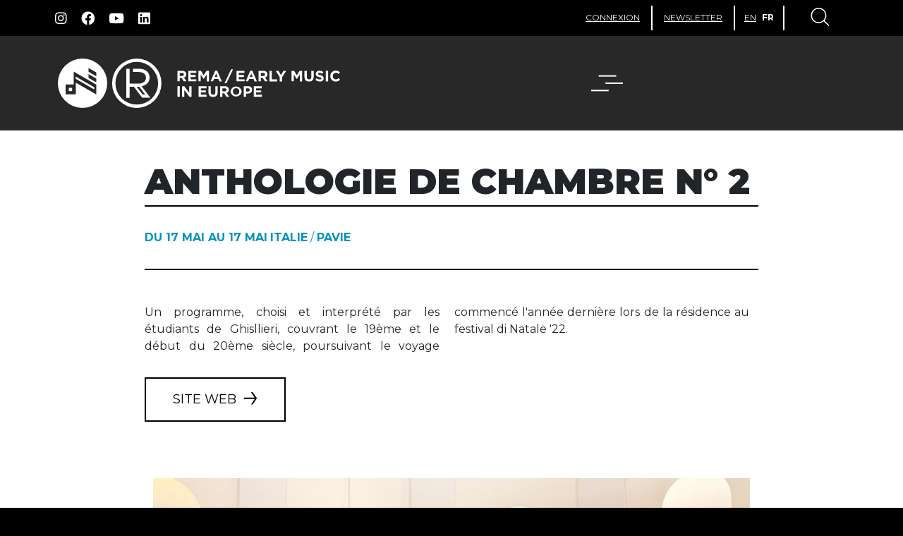

--- FILE ---
content_type: text/html; charset=utf-8
request_url: https://www.rema-eemn.net/fr/evenements/antologia-cameristica-n-2/
body_size: 7476
content:
<!DOCTYPE html>
<html lang="fr">
  <head>
    <meta charset="utf-8">
<meta name="viewport" content="width=device-width, initial-scale=1">
<meta name="csrf-param" content="authenticity_token" />
<meta name="csrf-token" content="B8IIeUXXVLy8z8vY_9iCzcKC-Nx_J-VFsi9ByDEcutKVMTPqo6NWyTQ1at1tZ3ubiFrrjDuP8P6iwk-V2I8aBQ" />




<script>
  window.axeptioSettings = {
    clientId: "65254924627d445801fc3cbc",
  };

  (function(d, s) {
    var t = d.getElementsByTagName(s)[0], e = d.createElement(s);
    e.async = true; e.src = "https://static.axept.io/sdk.js";
    t.parentNode.insertBefore(e, t);
  })(document, "script");
</script>

<script type="text/javascript">
  var ytConsentButtons = document.querySelectorAll('.js-consent-youtube');
  var spotifyConsentButtons = document.querySelectorAll('.js-consent-spotify');

  ytConsentButtons.forEach(function (btn, index) {
    btn.addEventListener('click', function (event) {
      window.axeptioSDK.requestConsent('youtube');
    });
  });

  spotifyConsentButtons.forEach(function (btn, index) {
    btn.addEventListener('click', function (event) {
      window.axeptioSDK.requestConsent('spotify');
    });
  });

  (_axcb = window._axcb || []).push(function(sdk) {
    sdk.on('cookies:complete', function(choices){
      document
        .querySelectorAll('[data-hide-on-vendor-consent]')
        .forEach(el => {
          const vendor = el.getAttribute('data-hide-on-vendor-consent');
          el.style.display = choices[vendor] ? 'none' : 'inherit';
        });
      document
        .querySelectorAll('[data-requires-vendor-consent]')
        .forEach(el => {
          const vendor = el.getAttribute('data-requires-vendor-consent');
          if (choices[vendor]) {
            el.setAttribute('src', el.getAttribute('data-src'));
          }
        });
    });
  });
</script>

  <title> | REMA</title>

  <meta name="description" content="">
  <meta name="robots" content='index, follow' />

  <meta property="og:description" content="" />
  <meta property="og:title"       content=" | REMA" />
  <meta property="og:image"       content="https://www.rema-eemn.net/logo-rema.jpeg" />


  <meta name="google-site-verification" content="mzVuH24x_09_r-n1acEo7OsrBwPbuW7QkShnvLD9F6k" />

    <link href="https://www.rema-eemn.net/fr/evenements/antologia-cameristica-n-2/" rel="canonical" />

  
  <link rel='alternate' hreflang='en' href='https://www.rema-eemn.net/events/antologia-cameristica-n-2/' />
  <link rel='alternate' hreflang='fr' href='https://www.rema-eemn.net/fr/evenements/antologia-cameristica-n-2/' />
  <link rel='alternate' hreflang='x-default' href='https://www.rema-eemn.net/events/antologia-cameristica-n-2/' />

    <script type="application/ld+json">
    {
      "@context": "https://schema.org",
      "@type": "Event",
      "name": "ANTHOLOGIE DE CHAMBRE N° 2",
      "startDate": "2023-05-17T21:00:00+02:00",
      "location": {
        "@type": "Place",
        "name": "GHISLIERIMUSICA",
        "url": "https://www.rema-eemn.net/fr/evenements/antologia-cameristica-n-2/",
        "address": {
          "@type": "PostalAddress",
          "addressLocality": "Pavie",
          "addressCountry": "IT"
        }
      },
      "image": [
        "https://rema-website.s3.eu-west-3.amazonaws.com/production/1765821570/7m0crz6doucoq2gki3fc1u50ytdh/ENSEMBLE%20UNIVERSITARIO%20GHISLIERI.jpg"
      ],
      "description": "Un programme, choisi et interprété par les étudiants de Ghisllieri, couvrant le 19ème et le début du 20ème siècle, poursuivant le voyage commencé l'année dernière lors de la résidence au festival di Natale '22."
    }
  </script>


<link rel="manifest" href="/manifest.json">

<style>
  .bd-placeholder-img {
    font-size: 1.125rem;
    text-anchor: middle;
    -webkit-user-select: none;
    -moz-user-select: none;
    user-select: none;
  }

  @media (min-width: 768px) {
    .bd-placeholder-img-lg {
      font-size: 3.5rem;
    }
  }
</style>

<link rel="stylesheet" href="/packs/css/application-967182e7.css" media="all" />
<!-- Polyfill for browsers with no Scroll-Timeline support -->
<script type="module" src="https://rawcdn.githack.com/flackr/scroll-timeline/637746fa559c3f9d01fcdaf2fcb7e649d18dfc33/dist/scroll-timeline.js"></script>
<script src="/packs/js/application-93f1cdf313ffdbf1bc98.js"></script>




  <!-- Google Tag Manager -->
  <script>(function(w,d,s,l,i){w[l]=w[l]||[];w[l].push({'gtm.start':
  new Date().getTime(),event:'gtm.js'});var f=d.getElementsByTagName(s)[0],
  j=d.createElement(s),dl=l!='dataLayer'?'&l='+l:'';j.async=true;j.src=
  '//www.googletagmanager.com/gtm.js?id='+i+dl;f.parentNode.insertBefore(j,f);
  })(window,document,'script','dataLayer','GTM-5HX28CH');</script>
  <!-- End Google Tag Manager -->


<link rel="preconnect" href="https://fonts.googleapis.com">
<link rel="preconnect" href="https://fonts.gstatic.com" crossorigin>
<link href="https://fonts.googleapis.com/css2?family=Montserrat:wght@100;300;400;500;700;800;900&display=swap" rel="stylesheet">

<!--icons-->
<link rel="stylesheet" href="https://cdn.jsdelivr.net/npm/bootstrap-icons@1.8.1/font/bootstrap-icons.css">

<link rel="apple-touch-icon" sizes="180x180" href="/apple-touch-icon.png">
<link rel="icon" type="image/png" sizes="32x32" href="/favicon-32x32.png">
<link rel="icon" type="image/png" sizes="16x16" href="/favicon-16x16.png">
<link rel="mask-icon" href="/safari-pinned-tab.svg" color="#5bbad5">
<meta name="msapplication-TileColor" content="#da532c">
<meta name="theme-color" content="#ffffff">

  </head>

  <body class="layout-front  member_events"'>
    


    
    <nav class="py-2 bg-dark">
  <div class="container d-flex flex-wrap p-0">
    <ul class="nav me-auto social col-sm-3 col-lg-4 px-2 d-none d-sm-flex">
        <li>
          <span class=" js-obf" data-target="_blank" data-road="aHR0cHM6Ly93d3cuaW5zdGFncmFtLmNvbS9yZW1hLmVlbW4vP2hsPWVu
"><i class="fab fa-instagram"></i></span>
        </li>
        <li>
          <span class=" js-obf" data-target="_blank" data-road="aHR0cHM6Ly93d3cuZmFjZWJvb2suY29tL1JFTUEuRUVNTi8=
"><i class="fab fa-facebook"></i></span>
        </li>
        <li>
          <span class=" js-obf" data-target="_blank" data-road="aHR0cHM6Ly93d3cueW91dHViZS5jb20vY2hhbm5lbC9VQzh6OFptYVBEQ0JI
bXY1cTVqazJmY0E=
"><i class="fab fa-youtube"></i></span>
        </li>
        <li>
          <span class=" js-obf" data-target="_blank" data-road="aHR0cHM6Ly93d3cubGlua2VkaW4uY29tL2NvbXBhbnkvcmVtYS1lZW1uLz92
aWV3QXNNZW1iZXI9dHJ1ZQ==
"><i class="fab fa-linkedin"></i></span>
        </li>
    </ul>
    <div class="col-sm-9 col-md-8 menu-top">
      <ul class="nav log-in">
        <li class="nav-item small-width px-2">
            <button class="navbar-toggler login nav-link link-light px-2" type="button" data-bs-toggle="collapse" data-bs-target="#navLogin" aria-controls="navSearch" aria-expanded="false" aria-label="Toggle navigation">
              <span class="text">Connexion</span><span class="close"></span>
            </button>

            <div class="collapse navbar-collapse" id="navLogin">
              <ul class="navbar-nav me-auto mb-2">
                <li class="nav-item dropdown title-nav">
                  Connexion
                </li>
                <li class="nav-item dropdown">
                  <form class="new_user" id="new_user" action="/users/sign_in/" accept-charset="UTF-8" method="post"><input type="hidden" name="authenticity_token" value="lFUf2_ruwt2U5cw-EvjkbN8QjaNQr9t8sqddkbWq3VkqjPSvAb2zcNUqlxMMxyDDgB44qgbiKNLtrHoyxYDVvg" autocomplete="off" />
                    <div class="form-group">
                      <input autocomplete="email" class="form-control" id="exampleInputEmail1" aria-describedby="emailHelp" placeholder="Email" type="email" value="" name="user[email]" />
                    </div>
                    <div>
                      <input autocomplete="current-password" class="form-control" id="exampleInputPassword1" placeholder="Mot de passe" type="password" name="user[password]" />
                    </div>
                    <div class="ctas">
                      <button type="submit" class="btn btn-primary">Connexion</button>

                      <span class="nav-link tdu js-obf" data-target="" data-road="L3VzZXJzL3Bhc3N3b3JkL25ldy8=
">Mot de passe oublié ?</span><br />
                    </div>
</form>                </li>
              </ul>
            </div>
        </li>
        <li class="nav-item px-2">
          <span class="nav-link link-light px-2 hover-margin js-obf" data-target="" data-road="L2ZyL25ld3NsZXR0ZXIv
">Newsletter</span>
        </li>
        <li class="nav-item align px-2">
          <span class="nav-link link-light px-2  js-obf" data-target="" data-road="aHR0cHM6Ly93d3cucmVtYS1lZW1uLm5ldC9ldmVudHMvYW50b2xvZ2lhLWNh
bWVyaXN0aWNhLW4tMi8=
">EN</span>
          <span class="nav-link link-light px-2 nav-selected js-obf" data-target="" data-road="L2ZyL2V2ZW5lbWVudHMvYW50b2xvZ2lhLWNhbWVyaXN0aWNhLW4tMi8=
">FR</span>
        </li>
        <li class="px-2">
          <button class="navbar-toggler search nav-link link-light px-2" type="button" data-bs-toggle="collapse" data-bs-target="#navSearch" aria-controls="navSearch" aria-expanded="false" aria-label="Toggle navigation">
            <span class="close"></span>
          </button>

          <div class="collapse navbar-collapse" id="navSearch">
            <ul class="navbar-nav me-auto mb-2">
              <li class="nav-item dropdown title-nav">
                Rechercher
              </li>
              <li class="subtitle">
                des évènements, des actualités, des offres d&#39;emploi…
              </li>
              <li class="nav-item dropdown">
                <form action="/fr/search/" accept-charset="UTF-8" method="get">
                  <div class="form-group">
                    <input id="search-query" class="form-control" placeholder="je recherche…" type="text" name="query" />
                  </div>
                  <div class="ctas">
                    <button type="submit" class="btn btn-primary">
                      Rechercher
                    </button>
                  </div>
</form>              </li>
            </ul>
          </div>
        </li>
      </ul>
    </div>
  </div>
</nav>

<header class="header">
  <div class="container d-flex flex-wrap justify-content-left">
    <a class="logo col-8 col-md-8 d-flex align-items-center mb-3 mb-lg-0 me-lg-auto text-light text-decoration-none" href="/fr/">
      <img alt="REMA / EARLY MUSIC IN EUROPE" width="400" height="70" class="default-logo" src="/packs/media/images/logo-rema-972fbfafeffa3b2b8f805adf36441ce7.svg" />
      <img alt="REMA / EARLY MUSIC IN EUROPE" width="400" height="70" class="hover-logo" src="/packs/media/images/logo-rema-blue-616cea9b1961a80d446b17211b0698be.svg" />
</a>
    <nav class="col-4 navbar navbar-dark">
      <div class="container-fluid">
        <a class="navbar-toggler cs-navbar-toggle" data-bs-toggle="collapse" href="#main-menu" role="button" aria-expanded="false" aria-controls="main-menu"></a>

        <div class="collapse" id="main-menu">
          <ul class="dropdown-menu-dark">
                <li class="nav-item py-2">
                  <a class="nav-link tdu" href="https://www.rema-eemn.net/fr/a-propos/">MISSIONS</a>
                </li>
                <li class="nav-item dropdown  py-2">
                  <a class="nav-link dropdown-toggle" href="#" data-bs-toggle="dropdown" data-bs-auto-close="outside" aria-expanded="true">NOTRE RÉSEAU</a>
                  <ul class="dropdown-menu pb-3">
                      <li>
                        <a class="dropdown-item" href="https://www.rema-eemn.net/fr/membres/">Les membres</a>
                      </li>
                      <li>
                        <a class="dropdown-item" href="https://www.rema-eemn.net/fr/nous-rejoindre/">Nous rejoindre </a>
                      </li>
                  </ul>
                </li>

            <li class="nav-item py-2">
              <a class="nav-link tdu" href="/fr/actualites/">Actualités</a>
            </li>

              <li class="nav-item dropdown py-2">
                <a class="nav-link dropdown-toggle" href="#" data-bs-toggle="dropdown" data-bs-auto-close="outside" aria-expanded="true">Participez</a>
                <ul class="dropdown-menu pb-3">
                    <li>
                      <a class="dropdown-item" href="/fr/projets/rema-conferences/">Conférences</a>
                    </li>
                    <li>
                      <a class="dropdown-item" href="/fr/projets/remarkable/">REMArkable</a>
                    </li>
                    <li>
                      <a class="dropdown-item" href="/fr/projets/bourses-corema/">bourses coREMA</a>
                    </li>
                    <li>
                      <a class="dropdown-item" href="/fr/projets/early-music-day/">Journée de la musique ancienne</a>
                    </li>
                    <li>
                      <a class="dropdown-item" href="/fr/projets/sommet-de-la-musique-ancienne/">Sommet de la musique ancienne</a>
                    </li>
                    <li>
                      <a class="dropdown-item" href="/fr/projets/rema-awards/">REMA Awards</a>
                    </li>
                    <li>
                      <a class="dropdown-item" href="/fr/projets/remain-connected/">REMAin Connected</a>
                    </li>
                </ul>
              </li>

              <li class="nav-item dropdown py-2">
                <a class="nav-link dropdown-toggle" href="#" data-bs-toggle="dropdown" data-bs-auto-close="outside" aria-expanded="true">Ressources</a>
                <ul class="dropdown-menu pb-3">
                  <li><a class="dropdown-item" href="/fr/podcasts/">Podcasts</a></li>
                    <li>
                      <a class="dropdown-item" href="/fr/ressources/organistrum/">Organistrum</a>
                    </li>
                    <li>
                      <a class="dropdown-item" href="/fr/ressources/plateforme-collaborative-du-rema/">REMAp - Plateforme collaborative</a>
                    </li>
                    <li>
                      <a class="dropdown-item" href="/fr/ressources/etudes-du-rema/">Études du REMA</a>
                    </li>
                    <li>
                      <a class="dropdown-item" href="/fr/ressources/rema-en-transition/">REMA en transition</a>
                    </li>
                    <li>
                      <a class="dropdown-item" href="/fr/ressources/code-de-conduite/">Code de conduite</a>
                    </li>
                    <li>
                      <a class="dropdown-item" href="/fr/ressources/ellesdirigent/">#EllesDirigent</a>
                    </li>
                  <li><a class="dropdown-item" href="/fr/telechargement/">Rapports et Documents</a></li>
                </ul>
              </li>

                <li class="nav-item py-2">
                  <a class="nav-link tdu" href="https://www.rema-eemn.net/fr/agenda/">AGENDA</a>
                </li>


            <li class="nav-item py-2">
              <a class="nav-link tdu" href="/fr/contact/">Contact</a>
            </li>
          </ul>
        </div>
      </div>
    </nav>
  </div>
</header>

    
    
<main>
  <div class="bg-white row">
    <div class="col-lg-8 mx-auto agenda border-top-0 pt-5 pb-5">
      <div class="row">
        <h1 class="first-title-small text-uppercase col-lg-12 text-left p-mobile">
          <strong>ANTHOLOGIE DE CHAMBRE N° 2</strong>
        </h1>
      </div>

      <div class="borders row pt-4 pb-4 pe-0 ps-0 p-mobile">
        <p class="col-lg-8 align-self-center mt-2 mb-2 p-0 text-blue text-uppercase">
            <span class="text-blue"><strong>Du 17 mai au 17 mai</strong></span>

            <span class="text-blue"><strong>Italie</strong></span> /
            <span class="text-blue"><strong>Pavie</strong></span>
        </p>
      </div>

      <div class="row mt-5 mb-5 p-0 p-mobile">
        <div class="col ps-0">
          <div class="text-justify two-columns">
            <div>Un programme, choisi et interprété par les étudiants de Ghisllieri, couvrant le 19ème et le début du 20ème siècle, poursuivant le voyage commencé l'année dernière lors de la résidence au festival di Natale '22.</div>
          </div>
        </div>

          <div class="col_12 pt-4 pb-4 pe-0 ps-0">
            <div class="ctas p-0 col-lg-8">
              <a target="_blank" class="btn btn-primary dark mt-2 mb-2 me-0" href="https://www.ghislieri.it/evento/antologia-cameristica-n-2-pavia-barocca-2023/">Site web</a>
            </div>
          </div>
      </div>

      <div class="full-page-img">
        <img class="img" alt="ANTHOLOGIE DE CHAMBRE N° 2" width="1680" height="945" src="https://rema-website.s3.eu-west-3.amazonaws.com/production/1765821570/7m0crz6doucoq2gki3fc1u50ytdh/ENSEMBLE%20UNIVERSITARIO%20GHISLIERI.jpg" />
      </div>

        <div class="row bg-white">
          <div class="col mx-auto participate agenda border-0">
            <div class="row container-text">
              <h2 class="second-title text-dark text-uppercase col-lg-12 border-2 pt-4 pb-4 mb-2">
                Toutes les<br><strong>photographies</strong>
              </h2>
            </div>
          </div>
        </div>

        <div id="carouselOneImage" class="carousel carousel-fade one bg-white row" data-bs-ride="carousel">
          <div class="carousel-inner p-0">
              <div class="carousel-item text active">
                <a href="#">
                  <img class="img col-lg-12 p-0" width="1111" height="626" src="https://rema-website.s3.eu-west-3.amazonaws.com/production/1685439119/vuf3g9lqt7zwblsjotufvqq7m0qi/PB23-POSTER-70x100-ESEC.jpg" />
                </a>
              </div>
          </div>
        </div>
    </div>
  </div>


  <div class="bg-white row calendar">
    <div class="col-lg-8 mx-auto participate agenda border-0">
      <div class="row container-text">
        <h2 class="second-title text-dark text-uppercase col-lg-12 border-2 pt-4 pb-4">
          Voir d'autres<br><strong>évènements</strong>
        </h2>
        </div>
      </div>
    </div>
  </div>

  <div class="bg-white row calendar" id="calendar-selector">
  <div class="col-lg-8 mx-auto participate agenda">
    <div class="row container-text prev-next-links">
      <h2 class="second-title text-uppercase col-xl-5">mai 2023</h2>
      <div class="col-xl-7 mb-5">
        <a class="btn btn-primary btn-lg dark left" href="/fr/agenda/2023-4-1/">Mois précédent</a>
        <a class="btn btn-primary btn-lg dark" href="/fr/agenda/2023-6-1/">Mois suivant</a>
      </div>
    </div>
  </div>
</div>

<div id="carouselCalendar" class="carousel carousel-fade five bg-white row" data-bs-ride="false">
  <div class="carousel-inner">
      <div class="carousel-item text ">

            <a class="mx-1 mx-sm-0" href="/fr/agenda/2023-5-1/">
              <span class="number ">1</span>
              <span class="day ">lun</span>
</a>
            <a class="mx-1 mx-sm-0" href="/fr/agenda/2023-5-2/">
              <span class="number ">2</span>
              <span class="day ">mar</span>
</a>
            <a class="mx-1 mx-sm-0" href="/fr/agenda/2023-5-3/">
              <span class="number ">3</span>
              <span class="day ">mer</span>
</a>
            <a class="mx-1 mx-sm-0" href="/fr/agenda/2023-5-4/">
              <span class="number ">4</span>
              <span class="day ">jeu</span>
</a>
            <a class="mx-1 mx-sm-0" href="/fr/agenda/2023-5-5/">
              <span class="number ">5</span>
              <span class="day ">ven</span>
</a>
            <a class="mx-1 mx-sm-0" href="/fr/agenda/2023-5-6/">
              <span class="number ">6</span>
              <span class="day ">sam</span>
</a>
            <a class="mx-1 mx-sm-0" href="/fr/agenda/2023-5-7/">
              <span class="number ">7</span>
              <span class="day ">dim</span>
</a>      </div>

      <div class="carousel-item text ">

            <a class="mx-1 mx-sm-0" href="/fr/agenda/2023-5-8/">
              <span class="number ">8</span>
              <span class="day ">lun</span>
</a>
            <a class="mx-1 mx-sm-0" href="/fr/agenda/2023-5-9/">
              <span class="number ">9</span>
              <span class="day ">mar</span>
</a>
            <a class="mx-1 mx-sm-0" href="/fr/agenda/2023-5-10/">
              <span class="number ">10</span>
              <span class="day ">mer</span>
</a>
            <a class="mx-1 mx-sm-0" href="/fr/agenda/2023-5-11/">
              <span class="number ">11</span>
              <span class="day ">jeu</span>
</a>
            <a class="mx-1 mx-sm-0" href="/fr/agenda/2023-5-12/">
              <span class="number ">12</span>
              <span class="day ">ven</span>
</a>
            <a class="mx-1 mx-sm-0" href="/fr/agenda/2023-5-13/">
              <span class="number ">13</span>
              <span class="day ">sam</span>
</a>
            <a class="mx-1 mx-sm-0" href="/fr/agenda/2023-5-14/">
              <span class="number ">14</span>
              <span class="day ">dim</span>
</a>      </div>

      <div class="carousel-item text active">

            <a class="mx-1 mx-sm-0" href="/fr/agenda/2023-5-15/">
              <span class="number ">15</span>
              <span class="day ">lun</span>
</a>
            <a class="mx-1 mx-sm-0" href="/fr/agenda/2023-5-16/">
              <span class="number ">16</span>
              <span class="day ">mar</span>
</a>
            <a class="mx-1 mx-sm-0" href="/fr/agenda/2023-5-17/">
              <span class="number selected-date">17</span>
              <span class="day text-blue">mer</span>
</a>
            <a class="mx-1 mx-sm-0" href="/fr/agenda/2023-5-18/">
              <span class="number ">18</span>
              <span class="day ">jeu</span>
</a>
            <a class="mx-1 mx-sm-0" href="/fr/agenda/2023-5-19/">
              <span class="number ">19</span>
              <span class="day ">ven</span>
</a>
            <a class="mx-1 mx-sm-0" href="/fr/agenda/2023-5-20/">
              <span class="number ">20</span>
              <span class="day ">sam</span>
</a>
            <a class="mx-1 mx-sm-0" href="/fr/agenda/2023-5-21/">
              <span class="number ">21</span>
              <span class="day ">dim</span>
</a>      </div>

      <div class="carousel-item text ">

            <a class="mx-1 mx-sm-0" href="/fr/agenda/2023-5-22/">
              <span class="number ">22</span>
              <span class="day ">lun</span>
</a>
            <a class="mx-1 mx-sm-0" href="/fr/agenda/2023-5-23/">
              <span class="number ">23</span>
              <span class="day ">mar</span>
</a>
            <a class="mx-1 mx-sm-0" href="/fr/agenda/2023-5-24/">
              <span class="number ">24</span>
              <span class="day ">mer</span>
</a>
            <a class="mx-1 mx-sm-0" href="/fr/agenda/2023-5-25/">
              <span class="number ">25</span>
              <span class="day ">jeu</span>
</a>
            <a class="mx-1 mx-sm-0" href="/fr/agenda/2023-5-26/">
              <span class="number ">26</span>
              <span class="day ">ven</span>
</a>
            <a class="mx-1 mx-sm-0" href="/fr/agenda/2023-5-27/">
              <span class="number ">27</span>
              <span class="day ">sam</span>
</a>
            <a class="mx-1 mx-sm-0" href="/fr/agenda/2023-5-28/">
              <span class="number ">28</span>
              <span class="day ">dim</span>
</a>      </div>

      <div class="carousel-item text ">

            <a class="mx-1 mx-sm-0" href="/fr/agenda/2023-5-29/">
              <span class="number ">29</span>
              <span class="day ">lun</span>
</a>
            <a class="mx-1 mx-sm-0" href="/fr/agenda/2023-5-30/">
              <span class="number ">30</span>
              <span class="day ">mar</span>
</a>
            <a class="mx-1 mx-sm-0" href="/fr/agenda/2023-5-31/">
              <span class="number ">31</span>
              <span class="day ">mer</span>
</a>      </div>

  </div>
  <button class="carousel-control-prev" type="button" data-bs-target="#carouselCalendar" data-bs-slide="prev">
    <span class="carousel-control-prev-icon" aria-hidden="true"></span>
    <span class="visually-hidden">Précédent</span>
  </button>
  <button class="carousel-control-next" type="button" data-bs-target="#carouselCalendar" data-bs-slide="next">
    <span class="carousel-control-next-icon" aria-hidden="true"></span>
    <span class="visually-hidden">Suivant</span>
  </button>
  </div>
</div>

</main>


    <footer class="">
  <div class="bg-white row details">
    <div class="col-lg-12 mx-auto">
      <div class="row container-text">
        <p class="text col-xs-12 col-xl-5 me-auto">
          Financé par l&#39;Union européenne. Les points de vue et opinions exprimés n&#39;engagent que leurs auteurs et ne reflètent pas nécessairement ceux de l&#39;Union européenne ou de l&#39;Agence exécutive européenne pour l&#39;éducation et la culture (EACEA). Ni l&#39;Union européenne ni l&#39;EACEA ne peuvent en être tenues pour responsables.
Le REMA est financé avec le soutien du ministère français de la Culture.
        </p>
        <div class="col-xs-5 me-auto col-lg-2 border-start">
          <p>Soutenu par</p>
          <a href="https://culture.ec.europa.eu/creative-europe" target='_blank' class="img" id="footer-europe"></a>
        </div>
        <div class="col-xs-5 me-auto col-lg-2 border-start">
          <a href="https://www.culture.gouv.fr/" target='_blank' class="img" id="footer-ministere"></a>
        </div>
      </div>
    </div>
  </div>

  <div class="col-lg-12 mx-auto">
    <nav class="py-2 bg-dark">
      <div class="container d-flex flex-wrap p-0">
        <ul class="nav me-auto social col-sm-3 col-lg-4 px-3 px-sm-2 mb-2 mb-sm-0">
            <li>
              <span class=" js-obf" data-target="_blank" data-road="aHR0cHM6Ly93d3cuaW5zdGFncmFtLmNvbS9yZW1hLmVlbW4vP2hsPWVu
"><i class="fab fa-instagram"></i></span>
            </li>
            <li>
              <span class=" js-obf" data-target="_blank" data-road="aHR0cHM6Ly93d3cuZmFjZWJvb2suY29tL1JFTUEuRUVNTi8=
"><i class="fab fa-facebook"></i></span>
            </li>
            <li>
              <span class=" js-obf" data-target="_blank" data-road="aHR0cHM6Ly93d3cueW91dHViZS5jb20vY2hhbm5lbC9VQzh6OFptYVBEQ0JI
bXY1cTVqazJmY0E=
"><i class="fab fa-youtube"></i></span>
            </li>
            <li>
              <span class=" js-obf" data-target="_blank" data-road="aHR0cHM6Ly93d3cubGlua2VkaW4uY29tL2NvbXBhbnkvcmVtYS1lZW1uLz92
aWV3QXNNZW1iZXI9dHJ1ZQ==
"><i class="fab fa-linkedin"></i></span>
            </li>
        </ul>
        <div class="col-sm-9 col-md-8 menu-top footer-primary-menu footer-primary-menu-fr">
          <ul class="nav log-in">
            <li class="nav-item small-width">
              <a class="nav-link link-light" href="/fr/contact/">Contact</a>
            </li>
            <li class="nav-item small-width">
              <a class="nav-link link-light" href="/fr/jobs/">Offres d&#39;emploi</a>
            </li>
            <li class="nav-item small-width last">
              <a class="nav-link link-light" href="/fr/nous-rejoindre/">Nous rejoindre</a>
            </li>
          </ul>
        </div>
      </div>
    </nav>
  </div>

  <div class="col-lg-12 mx-auto">
    <nav class="py-2 bg-light">
      <div class="container d-flex flex-wrap p-0">
        <ul class="nav log-in col-sm-3 col-lg-4 px-3 px-sm-2 me-auto">
          <li class="nav-item small-width no-border">
            <span class="nav-link text link-dark">&copy; REMA - Early Music in Europe</span>
          </li>
        </ul>
        <div class="col-sm-9 col-md-8 menu-top footer-secondary-menu">
          <ul class="nav log-in">
            <li class="nav-item small-width">
              <span class="nav-link link-dark js-obf" data-target="_blank" data-road="aHR0cHM6Ly9kb3JldHRhcmluYWxkaS5jb20v
">Webdesign</span>
            </li>
            <li class="nav-item small-width">
              <span class="nav-link link-dark js-obf" data-target="_blank" data-road="aHR0cHM6Ly93d3cuYWdlbmNlLWJhc2guZnI=
">Agence web</span>
            </li>
            <li class="nav-item small-width">
              <span class="nav-link link-dark js-obf" data-target="" data-road="L2ZyL3BhZ2UvbWVudGlvbnMtbGVnYWxlcy8=
">Mentions légales</span>
            </li>
            <li class="nav-item small-width last">
              <span class="nav-link link-dark js-obf" data-target="" data-road="L2ZyL3BhZ2UvaW5mb3JtYXRpb24tY29va2llcy8=
">Cookies</span>
            </li>
          </ul>
        </div>
      </div>
    </nav>
  </div>

  <div class="grey-line"></div>
  <div class="row info-end mx-auto">
    <div class="col-lg-7 mx-auto bg-dark">
      <h3><strong>REMA</strong><br>RÉSEAU EUROPÉEN DE MUSIQUE ANCIENNE EUROPEAN EARLY MUSIC NETWORK</h3>
      <p>
        4 rue Saulnier | 75009 Paris<br>
          <a href="mailto:info@rema-eemn.net">info@rema-eemn.net</a>
      </p>
    </div>
    <div class="col-lg-5"></div>
  </div>
</footer>

  </body>
</html>


--- FILE ---
content_type: image/svg+xml
request_url: https://www.rema-eemn.net/packs/media/images/menu-icon-b644bbfc52e23fa145100989fc9e760c.svg
body_size: 322
content:
<svg xmlns="http://www.w3.org/2000/svg" viewBox="0 0 44.85 22.62"><defs><style>.cls-1{fill:none;stroke:#fff;stroke-miterlimit:10;stroke-width:2px;}</style></defs><g id="Calque_2" data-name="Calque 2"><g id="GRAPHISME"><line class="cls-1" x1="24.74" y1="21.62" y2="21.62"/><line class="cls-1" x1="44.85" y1="11.31" x2="20.11" y2="11.31"/><line class="cls-1" x1="35.36" y1="1" x2="10.62" y2="1"/></g></g></svg>

--- FILE ---
content_type: image/svg+xml
request_url: https://www.rema-eemn.net/packs/media/images/btn-arrow-dark-left-1812eff465d136c4b15bd67f57fc7009.svg
body_size: 144
content:
<svg width="15" height="14" viewBox="0 0 15 14" fill="none" xmlns="http://www.w3.org/2000/svg">
<path d="M4.93 13.64H6.63L2.788 7.928L14.28 7.928V6.534L2.788 6.534L6.63 0.788H4.93L0.475999 7.248L4.93 13.64Z" fill="black"/>
</svg>
